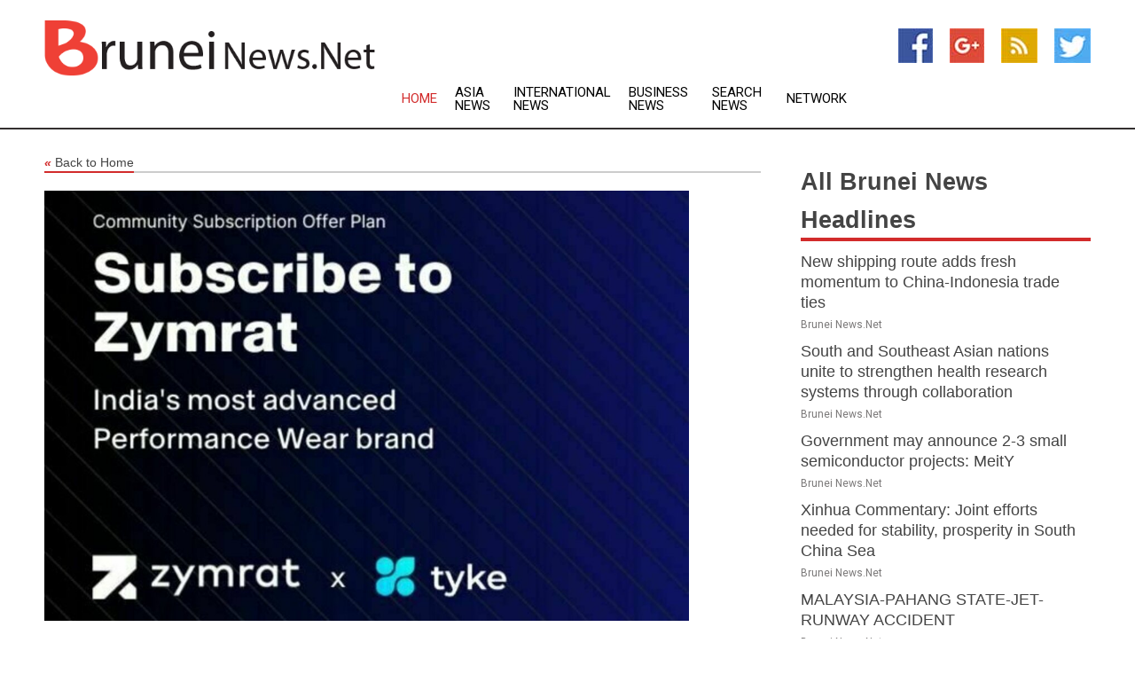

--- FILE ---
content_type: text/html; charset=utf-8
request_url: https://www.bruneinews.net/news/273474146/zymrat-announces-a-first-of-its-kind-community-subscription-offer-plan-csop-fundraiser-with-tyke
body_size: 13748
content:
<!doctype html>
<html lang="en">
<head>
    <meta name="Powered By" content="Kreatio Platform" />
  <link rel="canonical" href="https://www.bruneinews.net/news/273474146/zymrat-announces-a-first-of-its-kind-community-subscription-offer-plan-csop-fundraiser-with-tyke"/>
  <meta charset="utf-8"/>
  <meta http-equiv="X-UA-Compatible" content="IE=edge"/>
  <meta name="viewport" content="width=device-width, initial-scale=1, maximum-scale=1, user-scalable=no"/>
    <title>Zymrat announces a first-of-its-kind Community Subscription Offer Plan (CSOP) fundraiser with Tyke</title>
  <meta name="title" content="Zymrat announces a first-of-its-kind Community Subscription Offer Plan (CSOP) fundraiser with Tyke">
  <meta name="description" content="New Delhi [India], February 2 (ANI/SRV): Zymrat, India&#39;s leading athletic brand, has launched its Community Subscription Offer Plan (CSOP) in association with Tyke, allowing startup enthusiasts to subscribe to the company. In a first-of-its-kind fundraising effort, the Bengaluru-based company is inviting the community to support its aggressive growth journey. Launched on Tyke, the CSOP has already been subscribed by 400 per cent, with nearly 500 subscriptions made to the company. With a simple 4-step process on Tyke, consumers can digitally subscribe to high-growth startups on the platform. Our journey to be India&#39;s performance major has been driven by the sheer love and support of the community. And with this fundraiser, we&#39;re allowing the community to be a part of our story which they&#39;ve helped write, said Ujjawal Asthana, cofounder and CEO of Zymrat. With a 70 per cent customer retention rate and a Rs 2,500 AOV (average order value), Zymrat has adopted a technology-first approach to its products. With multiple technology trademarks to its credit, its engineered performance wear has seen major adoption from elite coaches and athletes across India. The startup spends aggressively on superior raw materials to make apparel that is zero-odour, ultralight, and high-performance. Our technology and products are tailored with India in mind. We understand what the Indian fitness enthusiast is looking for, which is often ignored by most global brands, resulting in products that solve challenges and improve performance. The apparel industry in India was begging for innovation, and we&#39;re solving it at a price that is comfortable, said Ankita Riva, co-founder and COO of Zymrat. The startup is backed by Dominor Investments, Anicut Capital, LetsVenture, Aditya Somani, Mridumesh Rai, Rashmi Daga, and Mahesh Agarwal, among others. For more information, please visit: https://www.tykeinvest.com/login?return_url=/investor/campaigns/details/zymrat-pZhcyEVi This story has been provided by SRV. ANI will not be responsible in any way for the content of this article. (ANI/SRV)"/>
  <meta name="keywords" content="New Delhi [India], February 2 (ANI/SRV): Zymrat, India&#39;s leading athletic brand, has launched its Community Subscription Offer Plan (CSOP) in association with Tyke, allowing startup enthusiasts to subscribe to the company. In a first-of-its-kind fundraising effort, the Bengaluru-based company is inviting the community to support its aggressive growth journey. Launched on Tyke, the CSOP has already been subscribed by 400 per cent, with nearly 500 subscriptions made to the company. With a simple 4-step process on Tyke, consumers can digitally subscribe to high-growth startups on the platform. &quot;Our journey to be India&#39;s performance major has been driven by the sheer love and support of the community. &quot;And with this fundraiser, we&#39;re allowing the community to be a part of our story which they&#39;ve helped write, &quot; said Ujjawal Asthana, cofounder and CEO of Zymrat. With a 70 per cent customer retention rate and a Rs 2, 500 AOV (average order value), Zymrat has adopted a technology-first approach to its products. With multiple technology trademarks to its credit, its engineered performance wear has seen major adoption from elite coaches and athletes across India. The startup spends aggressively on superior raw materials to make apparel that is zero-odour, ultralight, and high-performance. &quot;Our technology and products are tailored with India in mind.&quot; We understand what the Indian fitness enthusiast is looking for, which is often ignored by most global brands, resulting in products that solve challenges and improve performance. &quot;The apparel industry in India was begging for innovation, and we&#39;re solving it at a price that is comfortable, &quot; said Ankita Riva, co-founder and COO of Zymrat. The startup is backed by Dominor Investments, Anicut Capital, LetsVenture, Aditya Somani, Mridumesh Rai, Rashmi Daga, and Mahesh Agarwal, among others. For more information, please visit: https://www.tykeinvest.com/login?return_url=/investor/campaigns/details/zymrat-pZhcyEVi This story has been provided by SRV. ANI will not be responsible in any way for the content of this article. (ANI/SRV)"/>
  <meta name="news_keywords" content="brunei news, brunei, borneo bulletin, brunei hotels, royal brunei, sultan of brunei, where is brunei, brunei news, borneo, royal brunei airlines, brunei newspapers, brunei media, darussalam, royal, airlines, map, country, weather" />
  <meta name="robots" content="index, follow" />
  <meta name="revisit-after" content="1 Day" />
  <meta property="og:title" content="Zymrat announces a first-of-its-kind Community Subscription Offer Plan (CSOP) fundraiser with Tyke" />
  <meta property="og:site_name" content="Brunei News" />
  <meta property="og:url" content="https://www.bruneinews.net/news/273474146/zymrat-announces-a-first-of-its-kind-community-subscription-offer-plan-csop-fundraiser-with-tyke" />
  <meta property="og:description" content="New Delhi [India], February 2 (ANI/SRV): Zymrat, India&#39;s leading athletic brand, has launched its Community Subscription Offer Plan (CSOP) in association with Tyke, allowing startup enthusiasts to subscribe to the company. In a first-of-its-kind fundraising effort, the Bengaluru-based company is inviting the community to support its aggressive growth journey. Launched on Tyke, the CSOP has already been subscribed by 400 per cent, with nearly 500 subscriptions made to the company. With a simple 4-step process on Tyke, consumers can digitally subscribe to high-growth startups on the platform. Our journey to be India&#39;s performance major has been driven by the sheer love and support of the community. And with this fundraiser, we&#39;re allowing the community to be a part of our story which they&#39;ve helped write, said Ujjawal Asthana, cofounder and CEO of Zymrat. With a 70 per cent customer retention rate and a Rs 2,500 AOV (average order value), Zymrat has adopted a technology-first approach to its products. With multiple technology trademarks to its credit, its engineered performance wear has seen major adoption from elite coaches and athletes across India. The startup spends aggressively on superior raw materials to make apparel that is zero-odour, ultralight, and high-performance. Our technology and products are tailored with India in mind. We understand what the Indian fitness enthusiast is looking for, which is often ignored by most global brands, resulting in products that solve challenges and improve performance. The apparel industry in India was begging for innovation, and we&#39;re solving it at a price that is comfortable, said Ankita Riva, co-founder and COO of Zymrat. The startup is backed by Dominor Investments, Anicut Capital, LetsVenture, Aditya Somani, Mridumesh Rai, Rashmi Daga, and Mahesh Agarwal, among others. For more information, please visit: https://www.tykeinvest.com/login?return_url=/investor/campaigns/details/zymrat-pZhcyEVi This story has been provided by SRV. ANI will not be responsible in any way for the content of this article. (ANI/SRV)"/>
  <meta property="og:image" content="https://image.chitra.live/api/v1/wps/1145656/03ce23ff-51cd-4ba9-93ba-e1811476b909/0/YzBjNDQ0NjAtOGU-600x315.jpg" />
  <meta property="og:type" content="article" />
  <meta property="og:locale" content="en_US" />
  <meta name="twitter:card" content="summary_large_image" />
  <meta name="twitter:site" content="@Brunei News" />
  <meta name="twitter:title" content="Zymrat announces a first-of-its-kind Community Subscription Offer Plan (CSOP) fundraiser with Tyke" />
  <meta name="twitter:description" content="New Delhi [India], February 2 (ANI/SRV): Zymrat, India&#39;s leading athletic brand, has launched its Community Subscription Offer Plan (CSOP) in association with Tyke, allowing startup enthusiasts to subscribe to the company. In a first-of-its-kind fundraising effort, the Bengaluru-based company is inviting the community to support its aggressive growth journey. Launched on Tyke, the CSOP has already been subscribed by 400 per cent, with nearly 500 subscriptions made to the company. With a simple 4-step process on Tyke, consumers can digitally subscribe to high-growth startups on the platform. Our journey to be India&#39;s performance major has been driven by the sheer love and support of the community. And with this fundraiser, we&#39;re allowing the community to be a part of our story which they&#39;ve helped write, said Ujjawal Asthana, cofounder and CEO of Zymrat. With a 70 per cent customer retention rate and a Rs 2,500 AOV (average order value), Zymrat has adopted a technology-first approach to its products. With multiple technology trademarks to its credit, its engineered performance wear has seen major adoption from elite coaches and athletes across India. The startup spends aggressively on superior raw materials to make apparel that is zero-odour, ultralight, and high-performance. Our technology and products are tailored with India in mind. We understand what the Indian fitness enthusiast is looking for, which is often ignored by most global brands, resulting in products that solve challenges and improve performance. The apparel industry in India was begging for innovation, and we&#39;re solving it at a price that is comfortable, said Ankita Riva, co-founder and COO of Zymrat. The startup is backed by Dominor Investments, Anicut Capital, LetsVenture, Aditya Somani, Mridumesh Rai, Rashmi Daga, and Mahesh Agarwal, among others. For more information, please visit: https://www.tykeinvest.com/login?return_url=/investor/campaigns/details/zymrat-pZhcyEVi This story has been provided by SRV. ANI will not be responsible in any way for the content of this article. (ANI/SRV)"/>
  <meta name="twitter:image" content="https://image.chitra.live/api/v1/wps/1145656/03ce23ff-51cd-4ba9-93ba-e1811476b909/0/YzBjNDQ0NjAtOGU-600x315.jpg" />

  <link rel="shortcut icon" href="https://assets.kreatio.net/web/newsnet/favicons/favicon.ico"/>
  <link rel="stylesheet" type="text/css" href="https://assets.kreatio.net/web/newsnet/css/foundation.min.css">
  <link rel="stylesheet" type="text/css" href="https://assets.kreatio.net/web/newsnet/css/red_style.css">
  <link rel="stylesheet" type="text/css" href="https://cdnjs.cloudflare.com/ajax/libs/font-awesome/4.6.3//css/font-awesome.css">
  <script src="https://assets.kreatio.net/web/newsnet/js/app.js"></script>
  <link rel="stylesheet" href="https://cdnjs.cloudflare.com/ajax/libs/tinymce/6.8.2/skins/ui/oxide/skin.min.css">
  <script async src='https://securepubads.g.doubleclick.net/tag/js/gpt.js'></script>
  <script src='https://www.google.com/recaptcha/api.js'></script>
  <script>window.googletag = window.googletag || {cmd: []};
  googletag.cmd.push(function () {
      googletag.defineSlot('/21806386006/Bigpond_TOP/uaenews.net', [[970, 250], [728, 90], [970, 90]], 'div-gpt-ad-3852326-1')
          .addService(googletag.pubads());
      googletag.defineSlot('/21806386006/Bigpond_TOP/uaenews.net', [[300, 250], [300, 600], [160, 600], [120, 600], [320, 50]], 'div-gpt-ad-3852326-2')
          .addService(googletag.pubads());
      googletag.defineOutOfPageSlot('/21806386006/Bigpond_TOP/uaenews.net', 'div-gpt-ad-3852326-3')
          .addService(googletag.pubads());
      googletag.defineSlot('/21806386006/Bigpond_TOP/uaenews.net', [[1, 1]], 'div-gpt-ad-3852326-4')
          .addService(googletag.pubads());

      googletag.pubads().enableSingleRequest();
      googletag.pubads().collapseEmptyDivs();
      googletag.pubads().setCentering(true);
      googletag.enableServices();
  });</script>
  <script async src="https://paht.tech/c/uaenews.net.js"></script>

  <script type="text/javascript">
      window._mNHandle = window._mNHandle || {};
      window._mNHandle.queue = window._mNHandle.queue || [];
      medianet_versionId = "3121199";
  </script>
    <!-- taboola-->
    <script type="text/javascript">
        window._taboola = window._taboola || [];
        _taboola.push({article: 'auto'});
        !function (e, f, u, i) {
            if (!document.getElementById(i)) {
                e.async = 1;
                e.src = u;
                e.id = i;
                f.parentNode.insertBefore(e, f);
            }
        }(document.createElement('script'),
            document.getElementsByTagName('script')[0],
            '//cdn.taboola.com/libtrc/newsnet-network/loader.js',
            'tb_loader_script');
        if (window.performance && typeof window.performance.mark == 'function') {
            window.performance.mark('tbl_ic');
        }
    </script>
    <!--taboola-->
  <style>
      .tox .tox-statusbar {
          display: none !important;
      }
      .red{
          color: red;
      }
      .text h1,
      .text h2,
      .text h3,
      .text h4,
      .text h5,
      .text h6{
          font-size: 24px !important;
          font-weight: 700 !important;
      }
  </style>
</head>
<body>
<!-- header -->
  <!-- Component :: Main-Header--> 
<div class="row expanded header">
  <div class="large-4 columns logo hide-for-small-only">
    <a href="/"><img src="https://assets.kreatio.net/nn_logos/brunei-news.png" alt="Brunei News"></a></div>

  <div class="large-6 columns navigation">
    <div class="title-bar show-for-small-only"
         data-responsive-toggle="navigation-menu" data-hide-for="medium">
      <button class="menu-icon" type="button" data-toggle></button>
      <div class="title-bar-title" style="margin: 0 20px;">
        <a href="/"><img width="200px" src="https://assets.kreatio.net/nn_logos/brunei-news.png"></a>
      </div>
    </div>
    <div class="top-bar" id="navigation-menu">
      <div class="top-bar-left">
        <ul class="dropdown menu" data-dropdown-menu>
          <li class="active"><a href="/">Home</a></li>
            <li>
              <a href="/category/asia-news">Asia
                News</a>
            </li>
            <li>
              <a href="/category/breaking-international-news">International
                News</a>
            </li>
            <li>
              <a href="/category/breaking-business-news">Business
                News</a>
            </li>
          <li><a href="/archive">Search News</a></li>
          <li><a href="http://www.themainstreammedia.com/">Network</a></li>
        </ul>
      </div>
    </div>
  </div>

  <div class="large-2 columns socail_icon hide-for-small-only">
    <ul class="menu float-right">
      <li><a href="http://www.facebook.com/pages/Brunei-News/161652627198486" target="_blank"><img
        src="https://assets.kreatio.net/web/newsnet/images/facebook.jpg"
        alt="facebook"></a></li>
      <li><a href="https://plus.google.com/101813089616431546949" target="_blank"><img
        src="https://assets.kreatio.net/web/newsnet/images/google_pls.jpg"
        alt="google"></a></li>
      <li><a href="https://feeds.bruneinews.net/rss/1948b3b9eadbd541" target="_blank"><img
        src="https://assets.kreatio.net/web/newsnet/images/rss_feed.jpg"
        alt="rss"></a></li>
      <li><a href="https://twitter.com/bruneinewsnet" target="_blank"><img
        src="https://assets.kreatio.net/web/newsnet/images/twitter.jpg"
        alt="twitter"></a></li>
    </ul>
      <!-- Component :: Header-Date--> 
<div class="remote_component" id = 587f77c1-772e-d205-d833-e133cfdf98e0></div>


  </div>
</div>


<!-- End of header -->

<!-- Ads -->
<div class="row expanded ad_temp">

  <!-- Ad 728x90 (TOP) -->
  <div
    class="large-12 medium-12 columns text-left top_add hide-for-small-only">

    <center>
      <div id='div-gpt-ad-3852326-1'>
        <script>
            googletag.cmd.push(function () {
                googletag.display('div-gpt-ad-3852326-1');
            });
        </script>
      </div>
    </center>

  </div>
  <!-- End of ad -->

</div>
<!-- End of ads -->


  <div class="row expanded content">
  <div class="large-9 medium-8 columns left_content">
    <div class="row expanded breadcrum">
      <div class="large-12 medium-12 columns">
        <h4>
          <span><a href="/"><i>«</i>Back to Home</a></span>
        </h4>
      </div>
    </div>
    <div class="row expanded single_news">
      <div class="large-12 columns">
        <div class="article_image">
            <img src="https://image.chitra.live/api/v1/wps/2180057/03ce23ff-51cd-4ba9-93ba-e1811476b909/0/YzBjNDQ0NjAtOGU-1156x770.jpg" alt="Zymrat announces a first-of-its-kind Community Subscription Offer Plan (CSOP) fundraiser with Tyke" width="100%">
        </div>
        <div class="title_text">
          <h2>
            <a href="#">Zymrat announces a first-of-its-kind Community Subscription Offer Plan (CSOP) fundraiser with Tyke</a>
          </h2>
          <p>ANI PR Wire
              <br>02 Feb 2023, 17:45 GMT+
          </p>
        </div>
        <div class="detail_text">
          <div class="text">
              
<br><br><p>New Delhi [India], February 2 (ANI/SRV): Zymrat, India's leading <a href="/topic/athletic-brand">athletic brand</a>, has launched its <a href="/topic/community-subscription-offer-plan">Community Subscription Offer Plan</a> (CSOP) in association with Tyke, allowing startup enthusiasts to subscribe to the company. In a first-of-its-kind fundraising effort, the Bengaluru-based company is inviting the community to support its aggressive growth journey. Launched on Tyke, the CSOP has already been subscribed by 400 per cent, with nearly 500 subscriptions made to the company. With a simple 4-step process on Tyke, consumers can digitally subscribe to <a href="/topic/high-growth">high-growth</a> <a href="/topic/startups">startups</a> on the platform.<br><br>"Our journey to be India's performance major has been driven by the sheer love and support of the community. "And with this fundraiser, we're allowing the community to be a part of our story which they've helped write," said Ujjawal Asthana, cofounder and CEO of Zymrat.<br><br>With a 70 per cent customer retention rate and a Rs 2,500 AOV (average order value), Zymrat has adopted a technology-first approach to its <a href="/topic/products">products</a>. With multiple technology trademarks to its credit, its engineered performance wear has seen major adoption from elite coaches and athletes across India. The startup spends aggressively on superior raw materials to make apparel that is zero-odour, ultralight, and high-performance.<br><br></p><div id="M58040ScriptRootC713570"> </div> <p>"Our technology and <a href="/topic/products">products</a> are tailored with India in mind." We understand what the Indian fitness enthusiast is looking for, which is often ignored by most global brands, resulting in <a href="/topic/products">products</a> that solve challenges and improve performance. "The apparel industry in India was begging for innovation, and we're solving it at a price that is comfortable," said Ankita Riva, co-founder and COO of Zymrat.<br><br>The startup is backed by Dominor Investments, Anicut Capital, LetsVenture, Aditya Somani, Mridumesh Rai, Rashmi Daga, and Mahesh Agarwal, among others.<br><br>For more information, please visit: <a href="https://www.tykeinvest.com/login?return_url=/investor/campaigns/details/zymrat-pZhcyEVi" rel="noopener">https://www.tykeinvest.com/login?return_url=/investor/campaigns/details/zymrat-pZhcyEVi</a><br><br>This story has been provided by SRV. ANI will not be responsible in any way for the content of this article. (ANI/SRV)<br><br></p>        
            <p></p>
          </div>
        </div>
      </div>
      <div class="large-12 medium-12 columns share_icon">
        <h3>
          <span><a href="#">Share article:</a></span>
        </h3>
        <div class="sharethis-inline-share-buttons"></div>
      </div>
      <div class="large-12 medium-12 columns hide-for-small-only">
        <div class="detail_text">
          <div id="contentad338226"></div>
          <script type="text/javascript">
              (function (d) {
                  var params =
                      {
                          id: "d5a9be96-e246-4ac5-9d21-4b034439109c",
                          d: "ZGVsaGluZXdzLm5ldA==",
                          wid: "338226",
                          cb: (new Date()).getTime()
                      };

                  var qs = [];
                  for (var key in params) qs.push(key + '=' + encodeURIComponent(params[key]));
                  var s = d.createElement('script');
                  s.type = 'text/javascript';
                  s.async = true;
                  var p = 'https:' == document.location.protocol ? 'https' : 'http';
                  s.src = p + "://api.content-ad.net/Scripts/widget2.aspx?" + qs.join('&');
                  d.getElementById("contentad338226").appendChild(s);
              })(document);
          </script>
        </div>
      </div>
    </div>

    <div class="column row collapse show-for-small-only">
      <div class="large-12 medium-12 columns">

        <div id='div-gpt-ad-3852326-2'>
          <script>
              googletag.cmd.push(function () {
                  googletag.display('div-gpt-ad-3852326-2');
              });
          </script>
        </div>

      </div>
    </div>
    <!-- Ad 600x250 -->
    <div class="row column collapse">
      <div class="large-12 medium-12 columns">

        <div id="318873353">
          <script type="text/javascript">
              try {
                  window._mNHandle.queue.push(function () {
                      window._mNDetails.loadTag("318873353", "600x250", "318873353");
                  });
              } catch (error) {
              }
          </script>
        </div>

      </div>
    </div>
    <!-- End of ad -->
    <!-- Taboola -->
    <div class="row column collapse">
  <div class="large-12 medium-12 columns">

    <div id="taboola-below-article-thumbnails"></div>
    <script type="text/javascript">
        window._taboola = window._taboola || [];
        _taboola.push({
            mode: 'alternating-thumbnails-a',
            container: 'taboola-below-article-thumbnails',
            placement: 'Below Article Thumbnails',
            target_type: 'mix'
        });
    </script>

  </div>
</div>

    <!-- Taboola -->
    <div class="row expanded moreus_news" ng-controller="MoreCtrl">
  <div class="large-12 medium-12 columns">
    <h3><span>More Brunei News</span></h3>
    <a href="/category/brunei-news" class="access_more">Access More</a>
  </div>
    <div class="large-6 columns">
        <div class="media-object">
          <div class="media-object-section">
            <a href="/news/278527667/new-shipping-route-adds-fresh-momentum-to-china-indonesia-trade-ties">
              <img src="https://image.chitra.live/api/v1/wps/3a536f1/da1943bb-00f4-4f32-a179-8fc447498662/0/ChkhgeE007015-20250823-CBMFN0A001-200x200.jpg" width="153px">
            </a>
          </div>
          <div class="media-object-section">
            <h5><a title="" href="/news/278527667/new-shipping-route-adds-fresh-momentum-to-china-indonesia-trade-ties">New shipping route adds fresh momentum to China-Indonesia trade ties</a>
</h5>
            <p class="date">Brunei News.Net</p>
          </div>
        </div>
        <div class="media-object">
          <div class="media-object-section">
            <a href="/news/278527227/south-and-southeast-asian-nations-unite-to-strengthen-health-research-systems-through-collaboration">
              <img src="https://image.chitra.live/api/v1/wps/2302d08/251ca863-087d-4a4d-a1f5-b50b6beffb6e/0/ANI-20250822173311-200x200.jpg" width="153px">
            </a>
          </div>
          <div class="media-object-section">
            <h5><a title="" href="/news/278527227/south-and-southeast-asian-nations-unite-to-strengthen-health-research-systems-through-collaboration">South and Southeast Asian nations unite to strengthen health research systems through collaboration</a>
</h5>
            <p class="date">Brunei News.Net</p>
          </div>
        </div>
        <div class="media-object">
          <div class="media-object-section">
            <a href="/news/278526962/government-may-announce-2-3-small-semiconductor-projects-meity">
              <img src="https://image.chitra.live/api/v1/wps/c35b7f9/301e8c04-40af-465c-a23d-edd6086cb6d2/0/ANI-20250822133550-200x200.jpg" width="153px">
            </a>
          </div>
          <div class="media-object-section">
            <h5><a title="" href="/news/278526962/government-may-announce-2-3-small-semiconductor-projects-meity">Government may announce 2-3 small semiconductor projects: MeitY</a>
</h5>
            <p class="date">Brunei News.Net</p>
          </div>
        </div>
        <div class="media-object">
          <div class="media-object-section">
            <a href="/news/278526609/xinhua-commentary-joint-efforts-needed-for-stability-prosperity-in-south-china-sea">
              <img src="https://image.chitra.live/api/v1/wps/da66bf4/09f31dca-1c31-4961-b4f3-fec71f256aef/0/XxjidwE007028-20250822-CBMFN0A001-200x200.jpg" width="153px">
            </a>
          </div>
          <div class="media-object-section">
            <h5><a title="" href="/news/278526609/xinhua-commentary-joint-efforts-needed-for-stability-prosperity-in-south-china-sea">Xinhua Commentary: Joint efforts needed for stability, prosperity in South China Sea</a>
</h5>
            <p class="date">Brunei News.Net</p>
          </div>
        </div>
        <div class="media-object">
          <div class="media-object-section">
            <a href="/news/278526099/malaysia-pahang-state-jet-runway-accident">
              <img src="https://image.chitra.live/api/v1/wps/4858ede/35c8abc4-fda0-4035-85c5-5660b8d3ff44/0/XxjpbeE007339-20250822-PEPFN0A001-200x200.jpg" width="153px">
            </a>
          </div>
          <div class="media-object-section">
            <h5><a title="" href="/news/278526099/malaysia-pahang-state-jet-runway-accident">MALAYSIA-PAHANG STATE-JET-RUNWAY ACCIDENT</a>
</h5>
            <p class="date">Brunei News.Net</p>
          </div>
        </div>
        <div class="media-object">
          <div class="media-object-section">
            <a href="/news/278525782/fishermen-return-to-sea-highlights-south-china-coastal-cultural-traditions">
              <img src="https://image.chitra.live/api/v1/wps/7779ea5/bb36140e-4328-4392-88b4-c0a7013a42c9/0/XxjwshE007028-20250822-CBMFN0A001-200x200.jpg" width="153px">
            </a>
          </div>
          <div class="media-object-section">
            <h5><a title="" href="/news/278525782/fishermen-return-to-sea-highlights-south-china-coastal-cultural-traditions">Fishermen&#39;s return to sea highlights south China coastal cultural traditions</a>
</h5>
            <p class="date">Brunei News.Net</p>
          </div>
        </div>
        <div class="media-object">
          <div class="media-object-section">
            <a href="/news/278525262/the-king-in-moscow-a-historic-visit-turns-symbolism-into-strategy">
              <img src="https://image.chitra.live/api/v1/wps/713167e/83ffc3fc-e5e8-4956-9585-c01878ebfd39/0/OTNjY2Q1MzYtYjE-200x200.jpg" width="153px">
            </a>
          </div>
          <div class="media-object-section">
            <h5><a title="" href="/news/278525262/the-king-in-moscow-a-historic-visit-turns-symbolism-into-strategy">The King in Moscow: A historic visit turns symbolism into strategy</a>
</h5>
            <p class="date">Brunei News.Net</p>
          </div>
        </div>
        <div class="media-object">
          <div class="media-object-section">
            <a href="/news/278524610/commerce-secretary-flags-off-1st-trial-shipment-of-garhwali-apples-from-dehradun-to-dubai">
              <img src="https://image.chitra.live/api/v1/wps/d760abc/85a036fd-666e-49a6-80d8-646a36e6c310/0/ANI-20250821141319-200x200.jpg" width="153px">
            </a>
          </div>
          <div class="media-object-section">
            <h5><a title="" href="/news/278524610/commerce-secretary-flags-off-1st-trial-shipment-of-garhwali-apples-from-dehradun-to-dubai">Commerce Secretary flags off 1st trial shipment of Garhwali apples from Dehradun to Dubai</a>
</h5>
            <p class="date">Brunei News.Net</p>
          </div>
        </div>
        <div class="media-object">
          <div class="media-object-section">
            <a href="/news/278524316/experts-endorse-xinhua-think-tank-reports-on-south-china-sea-truths">
              <img src="https://image.chitra.live/api/v1/wps/1bd5ca4/4e0ca2df-ab79-4b6a-87af-563ec798206e/0/XxjwshE007085-20250821-CBMFN0A002-200x200.jpg" width="153px">
            </a>
          </div>
          <div class="media-object-section">
            <h5><a title="" href="/news/278524316/experts-endorse-xinhua-think-tank-reports-on-south-china-sea-truths">Experts endorse Xinhua think tank reports on South China Sea truths</a>
</h5>
            <p class="date">Brunei News.Net</p>
          </div>
        </div>
        <div class="media-object">
          <div class="media-object-section">
            <a href="/news/278524226/china-beijing-2025-junior-botball-challenge-global-finals-cn">
              <img src="https://image.chitra.live/api/v1/wps/1d8f9c4/5dc44e65-1c76-4285-a91e-7ef4f3b731c4/0/XxjpbeE007499-20250821-PEPFN0A001-200x200.jpg" width="153px">
            </a>
          </div>
          <div class="media-object-section">
            <h5><a title="" href="/news/278524226/china-beijing-2025-junior-botball-challenge-global-finals-cn">CHINA-BEIJING-2025 JUNIOR BOTBALL CHALLENGE GLOBAL FINALS (CN)</a>
</h5>
            <p class="date">Brunei News.Net</p>
          </div>
        </div>
        <div class="media-object">
          <div class="media-object-section">
            <a href="/news/278524008/dhr-icmr-hosts-international-meeting-on-health-research-and-innovations-in-public-health">
              <img src="https://image.chitra.live/api/v1/wps/bd455b5/75141afc-3ffe-4b78-b676-c33a10c8af75/0/ANI-20250821092949-200x200.jpg" width="153px">
            </a>
          </div>
          <div class="media-object-section">
            <h5><a title="" href="/news/278524008/dhr-icmr-hosts-international-meeting-on-health-research-and-innovations-in-public-health">DHR-ICMR hosts international meeting on health research and innovations in public health</a>
</h5>
            <p class="date">Brunei News.Net</p>
          </div>
        </div>
    </div>
    <div class="large-6 columns">
        <div class="media-object">
          <div class="media-object-section">
            <a href="/news/278523416/china-xinhua-think-tank-reports-south-china-sea-release-cn">
              <img src="https://image.chitra.live/api/v1/wps/c6cafee/fe330ce7-07a3-4ff5-b0f4-e771955c45d8/0/XxjpbeE007112-20250821-PEPFN0A001-200x200.jpg" width="153px">
            </a>
          </div>
          <div class="media-object-section">
            <h5><a title="" href="/news/278523416/china-xinhua-think-tank-reports-south-china-sea-release-cn">CHINA-XINHUA-THINK TANK REPORTS-SOUTH CHINA SEA-RELEASE (CN)</a>
</h5>
            <p class="date">Brunei News.Net</p>
          </div>
        </div>
        <div class="media-object">
          <div class="media-object-section">
            <a href="/news/278522014/culture-village-in-fujian-boasts-world-architecture-styles-preserves-ancestral-bonds-of-overseas-chinese">
              <img src="https://image.chitra.live/api/v1/wps/b4adaca/5cc99819-9a49-4128-8172-4d819a978c7a/0/XxjpbeE007369-20250820-CBMFN0A001-200x200.jpg" width="153px">
            </a>
          </div>
          <div class="media-object-section">
            <h5><a title="" href="/news/278522014/culture-village-in-fujian-boasts-world-architecture-styles-preserves-ancestral-bonds-of-overseas-chinese">Culture | Village in Fujian boasts world architecture styles, preserves ancestral bonds of overseas Chinese</a>
</h5>
            <p class="date">Brunei News.Net</p>
          </div>
        </div>
        <div class="media-object">
          <div class="media-object-section">
            <a href="/news/278521587/china-fujian-jinjiang-wulin-village-tourism-cn">
              <img src="https://image.chitra.live/api/v1/wps/c892600/c26d6063-be18-40bd-9645-173ac940a611/0/XxjpbeE007318-20250820-PEPFN0A001-200x200.jpg" width="153px">
            </a>
          </div>
          <div class="media-object-section">
            <h5><a title="" href="/news/278521587/china-fujian-jinjiang-wulin-village-tourism-cn">CHINA-FUJIAN-JINJIANG-WULIN VILLAGE-TOURISM (CN)</a>
</h5>
            <p class="date">Brunei News.Net</p>
          </div>
        </div>
        <div class="media-object">
          <div class="media-object-section">
            <a href="/news/278521355/malaysia-perlu-lakukan-reformasi-hukum-agar-shenzhen-asean-bisa-sukses">
              <img src="https://image.chitra.live/api/v1/wps/473896f/7048199c-4cef-47bf-aef1-b26fcbe6c42d/0/MzBlMzE3NjgtY2E-200x200.jpg" width="153px">
            </a>
          </div>
          <div class="media-object-section">
            <h5><a title="" href="/news/278521355/malaysia-perlu-lakukan-reformasi-hukum-agar-shenzhen-asean-bisa-sukses">Malaysia perlu lakukan reformasi hukum agar &#39;Shenzhen&#39; ASEAN bisa sukses</a>
</h5>
            <p class="date">Brunei News.Net</p>
          </div>
        </div>
        <div class="media-object">
          <div class="media-object-section">
            <a href="/news/278519187/foreign-experts-flag-northeast-cultural-linkages-connectivity-potential">
              <img src="https://image.chitra.live/api/v1/wps/6f2da55/e3be7c35-5dee-4d26-9f4b-2733ec789f0c/0/ANI-20250819080244-200x200.jpg" width="153px">
            </a>
          </div>
          <div class="media-object-section">
            <h5><a title="" href="/news/278519187/foreign-experts-flag-northeast-cultural-linkages-connectivity-potential">Foreign experts flag Northeast&#39;s cultural linkages, connectivity potential</a>
</h5>
            <p class="date">Brunei News.Net</p>
          </div>
        </div>
        <div class="media-object">
          <div class="media-object-section">
            <a href="/news/278519049/need-digitisation-highways-and-infrastructure-in-northeast-for-full-integration-mizoram-governor-v-k-singh">
              <img src="https://image.chitra.live/api/v1/wps/4c8535f/85cf65e3-a9ed-4e0d-920c-08da8f6fc3c6/0/ANI-20250819061520-200x200.jpg" width="153px">
            </a>
          </div>
          <div class="media-object-section">
            <h5><a title="" href="/news/278519049/need-digitisation-highways-and-infrastructure-in-northeast-for-full-integration-mizoram-governor-v-k-singh">Need digitisation, highways, and infrastructure in Northeast for full integration: Mizoram Governor V K Singh</a>
</h5>
            <p class="date">Brunei News.Net</p>
          </div>
        </div>
        <div class="media-object">
          <div class="media-object-section">
            <a href="/news/278518660/china-gets-recklessly-violent-in-the-south-china-sea">
              <img src="https://image.chitra.live/api/v1/wps/5a8087d/47486054-4266-4f71-911b-8e52c2c828c6/0/ANI-20250819023113-200x200.jpg" width="153px">
            </a>
          </div>
          <div class="media-object-section">
            <h5><a title="" href="/news/278518660/china-gets-recklessly-violent-in-the-south-china-sea">China gets recklessly violent in the South China Sea</a>
</h5>
            <p class="date">Brunei News.Net</p>
          </div>
        </div>
        <div class="media-object">
          <div class="media-object-section">
            <a href="/news/278516735/indonesia-lhokseumawe-cultural-parade-independence-day-celebration">
              <img src="https://image.chitra.live/api/v1/wps/f87e0cb/4685d704-0cc9-402d-b264-9e9c7f9fc785/0/XxjpbeE007221-20250818-PEPFN0A001-200x200.jpg" width="153px">
            </a>
          </div>
          <div class="media-object-section">
            <h5><a title="" href="/news/278516735/indonesia-lhokseumawe-cultural-parade-independence-day-celebration">INDONESIA-LHOKSEUMAWE-CULTURAL PARADE-INDEPENDENCE DAY-CELEBRATION</a>
</h5>
            <p class="date">Brunei News.Net</p>
          </div>
        </div>
        <div class="media-object">
          <div class="media-object-section">
            <a href="/news/278516639/indonesia-yogyakarta-independence-day-celebration">
              <img src="https://image.chitra.live/api/v1/wps/0c4d876/c8ed563f-f0bb-47c8-b34d-13190cfaaba4/0/XxjpbeE007217-20250818-PEPFN0A001-200x200.jpg" width="153px">
            </a>
          </div>
          <div class="media-object-section">
            <h5><a title="" href="/news/278516639/indonesia-yogyakarta-independence-day-celebration">INDONESIA-YOGYAKARTA-INDEPENDENCE DAY-CELEBRATION</a>
</h5>
            <p class="date">Brunei News.Net</p>
          </div>
        </div>
        <div class="media-object">
          <div class="media-object-section">
            <a href="/news/278516637/indonesia-jakarta-independence-day-celebration">
              <img src="https://image.chitra.live/api/v1/wps/496f0fe/caeb88b6-fef5-4fe3-95a9-8c880e17637d/0/XxjpbeE007214-20250818-PEPFN0A001-200x200.jpg" width="153px">
            </a>
          </div>
          <div class="media-object-section">
            <h5><a title="" href="/news/278516637/indonesia-jakarta-independence-day-celebration">INDONESIA-JAKARTA-INDEPENDENCE DAY-CELEBRATION</a>
</h5>
            <p class="date">Brunei News.Net</p>
          </div>
        </div>
    </div>
</div>

    <div class="column row collapse show-for-small-only">
      <div class="large-12 medium-12 columns">

        <div id='div-gpt-ad-3852326-2'>
          <script>
              googletag.cmd.push(function () {
                  googletag.display('div-gpt-ad-3852326-2');
              });
          </script>
        </div>

      </div>
    </div>
    <div class="row expanded">
      <div class="large-12 medium-12 columns">
        <div class="row expanded signupnws">
          <div class="large-6 columns">
            <h2>Sign up for Brunei News</h2>
            <p>a daily newsletter full of things to discuss over
              drinks.and the great thing is that it's on the house!</p>
          </div>
          <div class="large-6 columns">
            <form
              action="https://subscription.themainstreammedia.com/?p=subscribe"
              method="post">
              <input type="text" name="email" placeholder="Your email address"
                     required>
              <button type="submit" class="button">Submit</button>
            </form>
          </div>
        </div>
      </div>
    </div>
    <div class="row expanded single_news">
      <div
        class="large-12 medium-12 columns text-center hide-for-small-only">
        <div class="detail_text"></div>
      </div>
    </div>
  </div>
  <!-- Side bar -->
    <div class="large-3 medium-4 columns right_sidebar">
    <!-- weather -->
    <div
      class="large-12 medium-12 columns text-right hide-for-small-only">
      <div class="row collapse">
        <div class="large-12 columns text-center">
          <strong style="font-size: 45px;"></strong> <span></span>
        </div>
      </div>
      <div class="row collapse">
        <div class="large-12 columns text-center">
          <span></span>
        </div>
      </div>
    </div>
    <!-- End of weather -->

    <!-- All headlines -->
    <div class="row column headline">
  <div class="large-12 medium-12 columns">
    <h3>
      <span><a href="/category/brunei-news">All Brunei News Headlines</a></span>
    </h3>
    <div class="outer_head">
        <div class="single_head">
          <h6>
            <a title="" href="/news/278527667/new-shipping-route-adds-fresh-momentum-to-china-indonesia-trade-ties">New shipping route adds fresh momentum to China-Indonesia trade ties</a>

          </h6>
          <p class="date">Brunei News.Net</p>
        </div>
        <div class="single_head">
          <h6>
            <a title="" href="/news/278527227/south-and-southeast-asian-nations-unite-to-strengthen-health-research-systems-through-collaboration">South and Southeast Asian nations unite to strengthen health research systems through collaboration</a>

          </h6>
          <p class="date">Brunei News.Net</p>
        </div>
        <div class="single_head">
          <h6>
            <a title="" href="/news/278526962/government-may-announce-2-3-small-semiconductor-projects-meity">Government may announce 2-3 small semiconductor projects: MeitY</a>

          </h6>
          <p class="date">Brunei News.Net</p>
        </div>
        <div class="single_head">
          <h6>
            <a title="" href="/news/278526609/xinhua-commentary-joint-efforts-needed-for-stability-prosperity-in-south-china-sea">Xinhua Commentary: Joint efforts needed for stability, prosperity in South China Sea</a>

          </h6>
          <p class="date">Brunei News.Net</p>
        </div>
        <div class="single_head">
          <h6>
            <a title="" href="/news/278526099/malaysia-pahang-state-jet-runway-accident">MALAYSIA-PAHANG STATE-JET-RUNWAY ACCIDENT</a>

          </h6>
          <p class="date">Brunei News.Net</p>
        </div>
        <div class="single_head">
          <h6>
            <a title="" href="/news/278525782/fishermen-return-to-sea-highlights-south-china-coastal-cultural-traditions">Fishermen&#39;s return to sea highlights south China coastal cultural traditions</a>

          </h6>
          <p class="date">Brunei News.Net</p>
        </div>
        <div class="single_head">
          <h6>
            <a title="" href="/news/278525262/the-king-in-moscow-a-historic-visit-turns-symbolism-into-strategy">The King in Moscow: A historic visit turns symbolism into strategy</a>

          </h6>
          <p class="date">Brunei News.Net</p>
        </div>
        <div class="single_head">
          <h6>
            <a title="" href="/news/278524610/commerce-secretary-flags-off-1st-trial-shipment-of-garhwali-apples-from-dehradun-to-dubai">Commerce Secretary flags off 1st trial shipment of Garhwali apples from Dehradun to Dubai</a>

          </h6>
          <p class="date">Brunei News.Net</p>
        </div>
        <div class="single_head">
          <h6>
            <a title="" href="/news/278524316/experts-endorse-xinhua-think-tank-reports-on-south-china-sea-truths">Experts endorse Xinhua think tank reports on South China Sea truths</a>

          </h6>
          <p class="date">Brunei News.Net</p>
        </div>
        <div class="single_head">
          <h6>
            <a title="" href="/news/278524226/china-beijing-2025-junior-botball-challenge-global-finals-cn">CHINA-BEIJING-2025 JUNIOR BOTBALL CHALLENGE GLOBAL FINALS (CN)</a>

          </h6>
          <p class="date">Brunei News.Net</p>
        </div>
        <div class="single_head">
          <h6>
            <a title="" href="/news/278524008/dhr-icmr-hosts-international-meeting-on-health-research-and-innovations-in-public-health">DHR-ICMR hosts international meeting on health research and innovations in public health</a>

          </h6>
          <p class="date">Brunei News.Net</p>
        </div>
        <div class="single_head">
          <h6>
            <a title="" href="/news/278523416/china-xinhua-think-tank-reports-south-china-sea-release-cn">CHINA-XINHUA-THINK TANK REPORTS-SOUTH CHINA SEA-RELEASE (CN)</a>

          </h6>
          <p class="date">Brunei News.Net</p>
        </div>
        <div class="single_head">
          <h6>
            <a title="" href="/news/278522014/culture-village-in-fujian-boasts-world-architecture-styles-preserves-ancestral-bonds-of-overseas-chinese">Culture | Village in Fujian boasts world architecture styles, preserves ancestral bonds of overseas Chinese</a>

          </h6>
          <p class="date">Brunei News.Net</p>
        </div>
        <div class="single_head">
          <h6>
            <a title="" href="/news/278521587/china-fujian-jinjiang-wulin-village-tourism-cn">CHINA-FUJIAN-JINJIANG-WULIN VILLAGE-TOURISM (CN)</a>

          </h6>
          <p class="date">Brunei News.Net</p>
        </div>
        <div class="single_head">
          <h6>
            <a title="" href="/news/278521355/malaysia-perlu-lakukan-reformasi-hukum-agar-shenzhen-asean-bisa-sukses">Malaysia perlu lakukan reformasi hukum agar &#39;Shenzhen&#39; ASEAN bisa sukses</a>

          </h6>
          <p class="date">Brunei News.Net</p>
        </div>
        <div class="single_head">
          <h6>
            <a title="" href="/news/278519187/foreign-experts-flag-northeast-cultural-linkages-connectivity-potential">Foreign experts flag Northeast&#39;s cultural linkages, connectivity potential</a>

          </h6>
          <p class="date">Brunei News.Net</p>
        </div>
        <div class="single_head">
          <h6>
            <a title="" href="/news/278519049/need-digitisation-highways-and-infrastructure-in-northeast-for-full-integration-mizoram-governor-v-k-singh">Need digitisation, highways, and infrastructure in Northeast for full integration: Mizoram Governor V K Singh</a>

          </h6>
          <p class="date">Brunei News.Net</p>
        </div>
        <div class="single_head">
          <h6>
            <a title="" href="/news/278518660/china-gets-recklessly-violent-in-the-south-china-sea">China gets recklessly violent in the South China Sea</a>

          </h6>
          <p class="date">Brunei News.Net</p>
        </div>
        <div class="single_head">
          <h6>
            <a title="" href="/news/278516735/indonesia-lhokseumawe-cultural-parade-independence-day-celebration">INDONESIA-LHOKSEUMAWE-CULTURAL PARADE-INDEPENDENCE DAY-CELEBRATION</a>

          </h6>
          <p class="date">Brunei News.Net</p>
        </div>
        <div class="single_head">
          <h6>
            <a title="" href="/news/278516639/indonesia-yogyakarta-independence-day-celebration">INDONESIA-YOGYAKARTA-INDEPENDENCE DAY-CELEBRATION</a>

          </h6>
          <p class="date">Brunei News.Net</p>
        </div>
        <div class="single_head">
          <h6>
            <a title="" href="/news/278516637/indonesia-jakarta-independence-day-celebration">INDONESIA-JAKARTA-INDEPENDENCE DAY-CELEBRATION</a>

          </h6>
          <p class="date">Brunei News.Net</p>
        </div>
        <div class="single_head">
          <h6>
            <a title="" href="/news/278516245/from-delhi-to-melbourne-virat-kohli-17-years-of-dominance-in-international-cricket">From Delhi to Melbourne, Virat Kohli&#39;s 17 years of dominance in international cricket</a>

          </h6>
          <p class="date">Brunei News.Net</p>
        </div>
        <div class="single_head">
          <h6>
            <a title="" href="/news/278516553/malaysia-asean-shenzhen-needs-some-significant-legal-reform-to-take-off-here-how">Malaysia&#39;s &#39;ASEAN Shenzhen&#39; needs some significant legal reform to take off - here&#39;s how</a>

          </h6>
          <p class="date">Brunei News.Net</p>
        </div>
        <div class="single_head">
          <h6>
            <a title="" href="/news/278515743/devika-sihag-clinches-women-singles-crown-at-malaysia-international-challenge-2025">Devika Sihag clinches women&#39;s singles crown at Malaysia International Challenge 2025</a>

          </h6>
          <p class="date">Brunei News.Net</p>
        </div>
        <div class="single_head">
          <h6>
            <a title="" href="/news/278433123/magnitude-54-earthquake-hits-indonesia-sumatra-island">Magnitude 5.4 earthquake hits Indonesia&#39;s Sumatra island</a>

          </h6>
          <p class="date">Brunei News.Net</p>
        </div>
        <div class="single_head">
          <h6>
            <a title="" href="/news/278407096/dubai-chamber-of-commerce-highlights-expansion-opportunities-for-local-companies-in-caucasus-southeast-asia-regions">Dubai Chamber of Commerce highlights expansion opportunities for local companies in Caucasus, Southeast Asia regions</a>

          </h6>
          <p class="date">Brunei News.Net</p>
        </div>
        <div class="single_head">
          <h6>
            <a title="" href="/news/278524447/rare-sea-creature-dugong-sighted-off-south-china-sea-reef">Rare sea creature dugong sighted off South China Sea reef</a>

          </h6>
          <p class="date">Brunei News.Net</p>
        </div>
        <div class="single_head">
          <h6>
            <a title="" href="/news/278526897/new-reports-detail-china-sovereignty-rights-over-south-china-sea">New reports detail China&#39;s sovereignty, rights over South China Sea</a>

          </h6>
          <p class="date">Brunei News.Net</p>
        </div>
        <div class="single_head">
          <h6>
            <a title="" href="/news/278519787/how-war-of-resistance-victory-cemented-china-south-china-sea-claim">How War of Resistance victory cemented China&#39;s South China Sea claim</a>

          </h6>
          <p class="date">Brunei News.Net</p>
        </div>
        <div class="single_head">
          <h6>
            <a title="" href="/news/278525788/pollution-ibues-and-controversy-over-rare-earth-company-lynas">Pollution issues and controversy over rare earth company Lynas</a>

          </h6>
          <p class="date">Brunei News.Net</p>
        </div>
        <div class="single_head">
          <h6>
            <a title="" href="/news/278524238/broken-promises-the-unfinished-story-of-rohingya-repatriation">Broken Promises: The Unfinished Story of Rohingya Repatriation</a>

          </h6>
          <p class="date">Brunei News.Net</p>
        </div>
        <div class="single_head">
          <h6>
            <a title="" href="/news/278516107/adb-appoints-new-country-director-for-the-philippines">ADB Appoints New Country Director for the Philippines</a>

          </h6>
          <p class="date">Brunei News.Net</p>
        </div>
        <div class="single_head">
          <h6>
            <a title="" href="/news/278516013/tough-economic-times-sort-out-the-successful-global-traders">Tough economic times sort out the successful global traders</a>

          </h6>
          <p class="date">Brunei News.Net</p>
        </div>
        <div class="single_head">
          <h6>
            <a title="" href="/news/278508214/adb-strengthens-indonesia-tax-system-and-supports-fiscal-sustainability">ADB Strengthens Indonesia&#39;s Tax System and Supports Fiscal Sustainability</a>

          </h6>
          <p class="date">Brunei News.Net</p>
        </div>
        <div class="single_head">
          <h6>
            <a title="" href="/news/278505903/400-million-adb-loan-to-expand-the-philippines-flagship-social-protection-program">$400 Million ADB Loan to Expand the Philippines Flagship Social Protection Program</a>

          </h6>
          <p class="date">Brunei News.Net</p>
        </div>
        <div class="single_head">
          <h6>
            <a title="" href="/news/278527690/typhoon-kajiki-approaches-south-china-island-province">Typhoon Kajiki approaches south China island province</a>

          </h6>
          <p class="date">Brunei News.Net</p>
        </div>
        <div class="single_head">
          <h6>
            <a title="" href="/news/278527613/feature-new-shipping-route-adds-fresh-momentum-to-china-indonesia-trade-ties">Feature: New shipping route adds fresh momentum to China-Indonesia trade ties</a>

          </h6>
          <p class="date">Brunei News.Net</p>
        </div>
        <div class="single_head">
          <h6>
            <a title="" href="/news/278527361/digital-services-shine-in-china-jiangsu-expo-in-malaysia">Digital services shine in China&#39;s Jiangsu expo in Malaysia</a>

          </h6>
          <p class="date">Brunei News.Net</p>
        </div>
        <div class="single_head">
          <h6>
            <a title="" href="/news/278527238/indonesian-deputy-manpower-minister-named-corruption-suspect">Indonesian deputy manpower minister named corruption suspect</a>

          </h6>
          <p class="date">Brunei News.Net</p>
        </div>
        <div class="single_head">
          <h6>
            <a title="" href="/news/278527096/brunei-economic-growth-moderate-for-2025-central-bank">Brunei&#39;s economic growth moderate for 2025: central bank</a>

          </h6>
          <p class="date">Brunei News.Net</p>
        </div>
        <div class="single_head">
          <h6>
            <a title="" href="/news/278526151/malaysia-approved-investments-in-h1-up-187-pct-on-year">Malaysia&#39;s approved investments in H1 up 18.7 pct on year</a>

          </h6>
          <p class="date">Brunei News.Net</p>
        </div>
        <div class="single_head">
          <h6>
            <a title="" href="/news/278526150/malaysia-manufacturing-industry-capacity-utilization-reaches-825-pct-in-q2">Malaysia&#39;s manufacturing industry capacity utilization reaches 82.5 pct in Q2</a>

          </h6>
          <p class="date">Brunei News.Net</p>
        </div>
        <div class="single_head">
          <h6>
            <a title="" href="/news/278525983/1st-ld-writethru-china-coast-guard-urges-philippines-to-stop-infringement-provocations-false-accusations">1st LD-Writethru: China Coast Guard urges Philippines to stop infringement, provocations, false accusations</a>

          </h6>
          <p class="date">Brunei News.Net</p>
        </div>
        <div class="single_head">
          <h6>
            <a title="" href="/news/278525776/new-zealand-us-pursue-further-negotiations-for-tariffs">New Zealand, U.S. pursue further negotiations for tariffs</a>

          </h6>
          <p class="date">Brunei News.Net</p>
        </div>
        <div class="single_head">
          <h6>
            <a title="" href="/news/278525722/china-coast-guard-urges-philippines-to-stop-infringement-provocations-false-accusations">China Coast Guard urges Philippines to stop infringement, provocations, false accusations</a>

          </h6>
          <p class="date">Brunei News.Net</p>
        </div>
        <div class="single_head">
          <h6>
            <a title="" href="/news/278524699/malaysian-air-force-jet-involved-in-accident-at-airport">Malaysian air force jet involved in accident at airport</a>

          </h6>
          <p class="date">Brunei News.Net</p>
        </div>
        <div class="single_head">
          <h6>
            <a title="" href="/news/278524341/indonesian-authorities-foil-illegal-trade-attempt-of-rare-species">Indonesian authorities foil illegal trade attempt of rare species</a>

          </h6>
          <p class="date">Brunei News.Net</p>
        </div>
        <div class="single_head">
          <h6>
            <a title="" href="/news/278524299/indonesia-balance-of-payments-posts-67-bln-usd-deficit-in-q2">Indonesia&#39;s balance of payments posts 6.7 bln USD deficit in Q2</a>

          </h6>
          <p class="date">Brunei News.Net</p>
        </div>
        <div class="single_head">
          <h6>
            <a title="" href="/news/278524230/china-focus-experts-endorse-xinhua-think-tank-reports-on-south-china-sea-truths">China Focus: Experts endorse Xinhua think tank reports on South China Sea truths</a>

          </h6>
          <p class="date">Brunei News.Net</p>
        </div>
        <div class="single_head">
          <h6>
            <a title="" href="/news/278523894/malaysia-labor-productivity-up-34-pct-in-q2">Malaysia&#39;s labor productivity up 3.4 pct in Q2</a>

          </h6>
          <p class="date">Brunei News.Net</p>
        </div>
    </div>
  </div>
</div>



    <!-- Ad 300x600 (A) -->
    <div class="row column ad_600">
      <div class="large-12 medium-12 columns hide-for-small-only">

        <script id="mNCC" language="javascript">
            medianet_width = "300";
            medianet_height = "600";
            medianet_crid = "393315316";
            medianet_versionId = "3111299";
        </script>
        <script src="//contextual.media.net/nmedianet.js?cid=8CUG1R34Q"></script>

      </div>
    </div>
    <!-- End of ad -->

    <!-- Related News -->
    <div class=" row column business_news">
  <div class="large-12 medium-12 columns">
    <h3>
      <span>Asia News</span>
    </h3>
      <div class="media-object">
        <div class="media-object-section">
          <a href="/news/278522605/rubian-envoy-energy-ties-with-india-will-endure-us-tariffs"><img width="153px" src="https://image.chitra.live/api/v1/wps/f541684/9259e236-cdeb-4d21-a8e8-1bc6624ea02e/1/6-Roman-Babushkin-200x200.jpg" alt="Russian envoy: Energy ties with India will endure US tariffs"/></a>
        </div>
        <div class="media-object-section">
          <h6>
            <a title="" href="/news/278522605/rubian-envoy-energy-ties-with-india-will-endure-us-tariffs">Russian envoy: Energy ties with India will endure US tariffs</a>

          </h6>
          <p class="date">Brunei News.Net</p>
        </div>
      </div>
      <div class="media-object">
        <div class="media-object-section">
          <a href="/news/278522485/pop-mart-profit-surges-ceo-sees-30b-yuan-revenue-within-the-year"><img width="153px" src="https://image.chitra.live/api/v1/wps/701a926/49af261d-0c0b-4f33-a87e-251789c6974a/1/3-Labubu-200x200.jpg" alt="Pop Mart profit surges, CEO sees 30B yuan revenue within the year"/></a>
        </div>
        <div class="media-object-section">
          <h6>
            <a title="" href="/news/278522485/pop-mart-profit-surges-ceo-sees-30b-yuan-revenue-within-the-year">Pop Mart profit surges, CEO sees 30B yuan revenue within the year</a>

          </h6>
          <p class="date">Brunei News.Net</p>
        </div>
      </div>
      <div class="media-object">
        <div class="media-object-section">
          <a href="/news/278520376/new-delhi-hosts-chinese-foreign-minister-in-push-to-reset-ties"><img width="153px" src="https://image.chitra.live/api/v1/wps/6d04341/6eccc9c5-d0e5-4e5e-80b4-b77d93850159/1/8-1-Chinese-Foreign-minister-200x200.jpg" alt="New Delhi hosts Chinese foreign minister in push to reset ties"/></a>
        </div>
        <div class="media-object-section">
          <h6>
            <a title="" href="/news/278520376/new-delhi-hosts-chinese-foreign-minister-in-push-to-reset-ties">New Delhi hosts Chinese foreign minister in push to reset ties</a>

          </h6>
          <p class="date">Brunei News.Net</p>
        </div>
      </div>
      <div class="media-object">
        <div class="media-object-section">
          <a href="/news/278520298/chatgpt-go-debuts-in-india-at-usd4-6-as-openai-targets-expansion"><img width="153px" src="https://image.chitra.live/api/v1/wps/d7fd60e/88e59e6f-c413-4234-94aa-a6c8bc6f079a/0/ChatGPT-200x200.jpg" alt="ChatGPT Go debuts in India at $4.6 as OpenAI targets expansion"/></a>
        </div>
        <div class="media-object-section">
          <h6>
            <a title="" href="/news/278520298/chatgpt-go-debuts-in-india-at-usd4-6-as-openai-targets-expansion">ChatGPT Go debuts in India at $4.6 as OpenAI targets expansion</a>

          </h6>
          <p class="date">Brunei News.Net</p>
        </div>
      </div>
      <div class="media-object">
        <div class="media-object-section">
          <a href="/news/278517824/swatch-pulls-global-campaign-after-criticism-of-ad-in-chinese-market"><img width="153px" src="https://image.chitra.live/api/v1/wps/0c9e227/a82edc77-2fdf-4dd6-8cf2-5acdad44542d/1/Swatch-200x200.jpg" alt="Swatch pulls global campaign after criticism of ad in Chinese market"/></a>
        </div>
        <div class="media-object-section">
          <h6>
            <a title="" href="/news/278517824/swatch-pulls-global-campaign-after-criticism-of-ad-in-chinese-market">Swatch pulls global campaign after criticism of ad in Chinese market</a>

          </h6>
          <p class="date">Brunei News.Net</p>
        </div>
      </div>
      <div class="media-object">
        <div class="media-object-section">
          <a href="/news/278515674/afghan-women-excluded-as-taliban-commemorate-return-to-power"><img width="153px" src="https://image.chitra.live/api/v1/wps/8b5014a/80630026-3ed9-4837-9c47-6720ae1d66ef/1/8-Aghanistan-200x200.jpg" alt="Afghan women excluded as Taliban commemorate return to power"/></a>
        </div>
        <div class="media-object-section">
          <h6>
            <a title="" href="/news/278515674/afghan-women-excluded-as-taliban-commemorate-return-to-power">Afghan women excluded as Taliban commemorate return to power</a>

          </h6>
          <p class="date">Brunei News.Net</p>
        </div>
      </div>
    <div class="access_btn">
      <a href="/category/asia-news"
         class="access_more">Access More</a>
    </div>
  </div>
</div>

    <!-- End of Related News -->

    <!-- News Releases  -->
    <div class="row column news_releases">
  <div class="large-12 medium-12 columns">
    <div class="inner">
      <h3>News Releases</h3>
      <p>
        <span >Brunei News</span>.Net's News Release Publishing
        Service provides a medium for circulating your organization's
        news.
      </p>
      <form action="/news-releases" method="get">
        <button
          style="margin-left: 10px; font-size: 19px; font-family: Roboto, sans-serif;"
          href="/news-releases" type="submit" class="alert button">
          Click For Details</button>
      </form>
    </div>
  </div>
</div>

    <!-- End of News Releases  -->

    <div class=" row column business_news">
  <div class="large-12 medium-12 columns">
    <h3>
      <span>International News</span>
    </h3>
      <div class="media-object">
        <div class="media-object-section">
          <a href="Russia vows to keep supplying oil to India despite US pressure"><img width="153px" src="https://image.chitra.live/api/v1/wps/f541684/9259e236-cdeb-4d21-a8e8-1bc6624ea02e/1/6-Roman-Babushkin-200x200.jpg" alt="Russian envoy: Energy ties with India will endure US tariffs"/></a>
        </div>
        <div class="media-object-section">
          <h6>
            <a title="" href="/news/278522605/rubian-envoy-energy-ties-with-india-will-endure-us-tariffs">Russian envoy: Energy ties with India will endure US tariffs</a>

          </h6>
          <p class="date">Brunei News.Net</p>
        </div>
      </div>
      <div class="media-object">
        <div class="media-object-section">
          <a href="Trump touts role as global peacemaker, but experts not convinced"><img width="153px" src="https://image.chitra.live/api/v1/wps/3cf74a9/3d1507e8-267e-446c-9877-8f66b3eb1a1a/0/Trump-Putin-TS-200x200.jpg" alt="From Europe to Asia, Trump’s peace claims face scrutiny"/></a>
        </div>
        <div class="media-object-section">
          <h6>
            <a title="" href="/news/278522618/from-europe-to-asia-trump-s-peace-claims-face-scrutiny">From Europe to Asia, Trump’s peace claims face scrutiny</a>

          </h6>
          <p class="date">Brunei News.Net</p>
        </div>
      </div>
      <div class="media-object">
        <div class="media-object-section">
          <a href="U.S. revokes security clearances of 37 intelligence officials"><img width="153px" src="https://image.chitra.live/api/v1/wps/06704f3/a81b5bda-7696-4de0-a095-d4431c90afa7/2/5-Tulsi-Gabbard-1-200x200.jpg" alt="US administration ups retribution against former intelligence staff"/></a>
        </div>
        <div class="media-object-section">
          <h6>
            <a title="" href="/news/278522589/us-administration-ups-retribution-against-former-intelligence-staff">US administration ups retribution against former intelligence staff</a>

          </h6>
          <p class="date">Brunei News.Net</p>
        </div>
      </div>
      <div class="media-object">
        <div class="media-object-section">
          <a href="Delta, United face lawsuits for charging extra on &#39;windowless&#39; seats"><img width="153px" src="https://image.chitra.live/api/v1/wps/2622481/a3c126be-231f-4b0f-a474-751fe44c4cd2/1/Delta-Airlines-200x200.jpg" alt="Airlines sued for selling window seats with no windows on planes"/></a>
        </div>
        <div class="media-object-section">
          <h6>
            <a title="" href="/news/278522481/airlines-sued-for-selling-window-seats-with-no-windows-on-planes">Airlines sued for selling window seats with no windows on planes</a>

          </h6>
          <p class="date">Brunei News.Net</p>
        </div>
      </div>
      <div class="media-object">
        <div class="media-object-section">
          <a href="Hamas backs Arab ceasefire plan as Israel invades Gaza City "><img width="153px" src="https://image.chitra.live/api/v1/wps/1bcecaf/e029ecdd-ca4a-4f9b-b5be-c67fbc0abae4/0/IDF-soldiers-6-IDF-FB-200x200.jpg" alt="Ceasefire push falters as Israel commences Gaza City invasion"/></a>
        </div>
        <div class="media-object-section">
          <h6>
            <a title="" href="/news/278520329/ceasefire-push-falters-as-israel-commences-gaza-city-invasion">Ceasefire push falters as Israel commences Gaza City invasion</a>

          </h6>
          <p class="date">Brunei News.Net</p>
        </div>
      </div>
      <div class="media-object">
        <div class="media-object-section">
          <a href="Modi meets China&#39;s foreign minister as border thaw begins"><img width="153px" src="https://image.chitra.live/api/v1/wps/6d04341/6eccc9c5-d0e5-4e5e-80b4-b77d93850159/1/8-1-Chinese-Foreign-minister-200x200.jpg" alt="New Delhi hosts Chinese foreign minister in push to reset ties"/></a>
        </div>
        <div class="media-object-section">
          <h6>
            <a title="" href="/news/278520376/new-delhi-hosts-chinese-foreign-minister-in-push-to-reset-ties">New Delhi hosts Chinese foreign minister in push to reset ties</a>

          </h6>
          <p class="date">Brunei News.Net</p>
        </div>
      </div>
      <div class="media-object">
        <div class="media-object-section">
          <a href="Swatch apologizes, pulls ad after &#39;slanted eye&#39; backlash in China"><img width="153px" src="https://image.chitra.live/api/v1/wps/0c9e227/a82edc77-2fdf-4dd6-8cf2-5acdad44542d/1/Swatch-200x200.jpg" alt="Swatch pulls global campaign after criticism of ad in Chinese market"/></a>
        </div>
        <div class="media-object-section">
          <h6>
            <a title="" href="/news/278517824/swatch-pulls-global-campaign-after-criticism-of-ad-in-chinese-market">Swatch pulls global campaign after criticism of ad in Chinese market</a>

          </h6>
          <p class="date">Brunei News.Net</p>
        </div>
      </div>
      <div class="media-object">
        <div class="media-object-section">
          <a href="Spain boosts troops as extreme heat fuels 20 major wildfires"><img width="153px" src="https://image.chitra.live/api/v1/wps/d3295b4/d093ef11-1093-4f46-82f7-5669462b6ec3/1/wildfirenew-200x200.jpg" alt="Spain, Portugal battle deadly wildfires amid record-breaking heat"/></a>
        </div>
        <div class="media-object-section">
          <h6>
            <a title="" href="/news/278517807/spain-portugal-battle-deadly-wildfires-amid-record-breaking-heat">Spain, Portugal battle deadly wildfires amid record-breaking heat</a>

          </h6>
          <p class="date">Brunei News.Net</p>
        </div>
      </div>
      <div class="media-object">
        <div class="media-object-section">
          <a href="Iraq opens suspected ISIS mass grave near Mosul"><img width="153px" src="https://image.chitra.live/api/v1/wps/9c721f2/b433d205-0da7-419b-abd6-52277a80a343/1/6-Iraq-200x200.jpg" alt="DNA database launched to identify victims in Iraqi mass grave"/></a>
        </div>
        <div class="media-object-section">
          <h6>
            <a title="" href="/news/278517846/dna-database-launched-to-identify-victims-in-iraqi-mab-grave">DNA database launched to identify victims in Iraqi mass grave</a>

          </h6>
          <p class="date">Brunei News.Net</p>
        </div>
      </div>
      <div class="media-object">
        <div class="media-object-section">
          <a href="Taliban bars women from fourth anniversary celebrations in Afghanistan"><img width="153px" src="https://image.chitra.live/api/v1/wps/8b5014a/80630026-3ed9-4837-9c47-6720ae1d66ef/1/8-Aghanistan-200x200.jpg" alt="Afghan women excluded as Taliban commemorate return to power"/></a>
        </div>
        <div class="media-object-section">
          <h6>
            <a title="" href="/news/278515674/afghan-women-excluded-as-taliban-commemorate-return-to-power">Afghan women excluded as Taliban commemorate return to power</a>

          </h6>
          <p class="date">Brunei News.Net</p>
        </div>
      </div>
    <div class="access_btn">
      <a href="/category/breaking-international-news"
         class="access_more">Access More</a>
    </div>
  </div>
</div>

    <!-- Ad 336x280 -->
    <div class="row column ad_250 hide-for-small-only">
      <div class="large-12 medium-12 columns">

        <script id="mNCC" language="javascript">
            medianet_width = "300";
            medianet_height = "250";
            medianet_crid = "975428123";
            medianet_versionId = "3111299";
        </script>
        <script src="//contextual.media.net/nmedianet.js?cid=8CUG1R34Q"></script>

      </div>
    </div>
    <!-- End of ad -->

  </div>

</div>


<!-- footer -->
  <!-- Component :: Footer--> 
<div class="row expanded footer">
  <div class="large-12 medium-12 columns ">
    <div class="row">
      <div class="large-6 medium-12 columns">
        <h6>Brunei News.Net</h6>
        <div class="float-left map_img">
          <a href="/"><img
            src="https://assets.kreatio.net/web/newsnet/images/maps/brunei-news.png"/>
          </a>
        </div>
      </div>
      <div class="large-3 medium-6 columns footer_sitemap">
        <h6>SITE DATA</h6>
        <ul class="menu vertical">
          <li><a href="/">Home</a></li>
          <li><a href="/about">About Us</a></li>
          <li><a href="/news-releases">News Releases</a></li>
          <li><a href="/contact">Contact Us</a></li>
          <li><a href="/privacy">Privacy Policy</a></li>
          <li><a href="/terms-and-conditions">Terms and Conditions</a></li>
          <li><a href="/archive">Archives</a></li>
          <li><a href="/sitemap">Sitemap</a></li>
        </ul>
      </div>
      <div class="large-3 medium-6 columns footer_icon">
        <h6>CONNECT</h6>
        <ul class="menu vertical">
          <li><a href="http://www.facebook.com/pages/Brunei-News/161652627198486" target="_blank"><span
            class="social-icon"> <span class="icon icon-facebook">
										<i class="fa fa-thumbs-up" aria-hidden="true"></i>
								</span>
							</span>Facebook</a></li>
          <li><a href="https://twitter.com/bruneinewsnet" target="_blank"><span
            class="social-icon"> <span class="icon icon-facebook">
										<i class="fa fa-twitter" aria-hidden="true"> </i>
								</span>
							</span>Twitter</a></li>
          <li><a href="https://plus.google.com/101813089616431546949" target="_blank"><span
            class="social-icon"> <span class="icon icon-facebook">
										<i class="fa fa-google-plus" aria-hidden="true"></i>
								</span>
							</span>Google+</a></li>
          <li><a href="https://feeds.bruneinews.net/rss/1948b3b9eadbd541" target="_blank"><span
            class="social-icon"> <span class="icon icon-facebook">
										<i class="fa fa-rss" aria-hidden="true"></i>
								</span>
							</span>RSS</a></li>
          <li><a href="/contact"><span class="social-icon">
									<span class="icon icon-facebook"> <i
                    class="fa fa-envelope" aria-hidden="true"></i></span>
          </span>Contact Us</a></li>
        </ul>
      </div>
    </div>
  </div>
</div>
<div class="row expanded footer_bottom">
  <p>&copy; Copyright 1999-2025 Brunei News.Net -
    <a target="_blank" href="http://www.themainstreammedia.com\">Mainstream Media Ltd</a>.
    All rights reserved.</p>
</div>


<!-- End of footer -->
<!-- twitter -->
<script>!function (d, s, id) {
    var js, fjs = d.getElementsByTagName(s)[0], p = /^http:/.test(d.location) ? 'http' : 'https';
    if (!d.getElementById(id)) {
        js = d.createElement(s);
        js.id = id;
        js.src = p + "://platform.twitter.com/widgets.js";
        fjs.parentNode.insertBefore(js, fjs);
    }
}(document, "script", "twitter-wjs");</script>
<!-- App Script -->
<script
  src="https://assets.kreatio.net/web/newsnet/js/vendor/jquery.js"></script>
<script
  src="https://assets.kreatio.net/web/newsnet/js/vendor/foundation.min.js"></script>
<script> window.onload = foundationCall(); </script>
<div id='div-gpt-ad-3852326-3'>
  <script>
      googletag.cmd.push(function () {
          googletag.display('div-gpt-ad-3852326-3');
      });
  </script>
</div>

<div id='div-gpt-ad-3852326-4'>
  <script>
      googletag.cmd.push(function () {
          googletag.display('div-gpt-ad-3852326-4');
      });
  </script>
</div>
  <!--Taboola-->
  <script type="text/javascript">
      window._taboola = window._taboola || [];
      _taboola.push({flush: true});
  </script>
  <!--Taboola-->
  <script>
      window.onload = foundationCall();
      window.onload = loadOembedVideo();
  </script>
  <script type="text/javascript" src="//platform-api.sharethis.com/js/sharethis.js#property=5a6ff818491c0100113d7616&product=custom-share-buttons"></script>
<script>
    $(document).ready(function () {
        let typingTimer;
        const doneTypingInterval = 300;
        $('#keyword_header_search').on('input', function () {
            clearTimeout(typingTimer);
            const query = $(this).val();
            if (query.length > 2) {
                typingTimer = setTimeout(function () {
                    performSearch(query);
                }, doneTypingInterval);
            } else {
                $('#results').empty();
            }
        });

        function performSearch(query) {
            $.ajax({
                url: '/archive_search',
                type: 'GET',
                data: { query: query },
                beforeSend: function () {
                    $('#results').html('<li class="list-group-item">Loading data...</li>');
                },
                success: function (response) {
                    $('#results').html(response);
                },
                error: function () {
                    $('#results').html('<li class="list-group-item text-danger">An error occurred. Please try again.</li>');
                }
            });
        }
    });
</script>
<script>
    $(document).ready(function () {
        if ($('.remote_component').length > 0) {
            $(".remote_component").each(function () {
                var id = $(this).attr('id');
                var page_id = $(this).attr('data_page_id');
                $.ajax({
                    type: 'get',
                    dataType: 'html',
                    url: '/get_remote_component',
                    data: {id: id, page_id: page_id},
                    beforeSend: function (xhr) {
                        xhr.setRequestHeader('X-CSRF-Token', $('meta[name="csrf-token"]').attr('content'))
                    },
                    success: function (data) {
                        $('#' + id).html(data)
                    }
                });
            });
        }
    });
</script>
<script>(function(){function c(){var b=a.contentDocument||a.contentWindow.document;if(b){var d=b.createElement('script');d.innerHTML="window.__CF$cv$params={r:'9bdd6787b80eb408',t:'MTc2ODM5NjU1MA=='};var a=document.createElement('script');a.src='/cdn-cgi/challenge-platform/scripts/jsd/main.js';document.getElementsByTagName('head')[0].appendChild(a);";b.getElementsByTagName('head')[0].appendChild(d)}}if(document.body){var a=document.createElement('iframe');a.height=1;a.width=1;a.style.position='absolute';a.style.top=0;a.style.left=0;a.style.border='none';a.style.visibility='hidden';document.body.appendChild(a);if('loading'!==document.readyState)c();else if(window.addEventListener)document.addEventListener('DOMContentLoaded',c);else{var e=document.onreadystatechange||function(){};document.onreadystatechange=function(b){e(b);'loading'!==document.readyState&&(document.onreadystatechange=e,c())}}}})();</script></body>
</html>


--- FILE ---
content_type: text/html; charset=utf-8
request_url: https://www.google.com/recaptcha/api2/aframe
body_size: -88
content:
<!DOCTYPE HTML><html><head><meta http-equiv="content-type" content="text/html; charset=UTF-8"></head><body><script nonce="ned7kmmOk1zEmeCMo1SS_Q">/** Anti-fraud and anti-abuse applications only. See google.com/recaptcha */ try{var clients={'sodar':'https://pagead2.googlesyndication.com/pagead/sodar?'};window.addEventListener("message",function(a){try{if(a.source===window.parent){var b=JSON.parse(a.data);var c=clients[b['id']];if(c){var d=document.createElement('img');d.src=c+b['params']+'&rc='+(localStorage.getItem("rc::a")?sessionStorage.getItem("rc::b"):"");window.document.body.appendChild(d);sessionStorage.setItem("rc::e",parseInt(sessionStorage.getItem("rc::e")||0)+1);localStorage.setItem("rc::h",'1768396562230');}}}catch(b){}});window.parent.postMessage("_grecaptcha_ready", "*");}catch(b){}</script></body></html>

--- FILE ---
content_type: application/javascript; charset=UTF-8
request_url: https://www.bruneinews.net/cdn-cgi/challenge-platform/h/g/scripts/jsd/fc21b7e0d793/main.js?
body_size: 4572
content:
window._cf_chl_opt={oPNF3:'g'};~function(q4,d,F,S,B,V,h,E,G){q4=Q,function(Z,s,qN,q3,z,Y){for(qN={Z:523,s:579,z:587,Y:490,a:518,L:507,X:554,I:582,i:533,n:499},q3=Q,z=Z();!![];)try{if(Y=-parseInt(q3(qN.Z))/1+-parseInt(q3(qN.s))/2+parseInt(q3(qN.z))/3*(-parseInt(q3(qN.Y))/4)+parseInt(q3(qN.a))/5*(-parseInt(q3(qN.L))/6)+parseInt(q3(qN.X))/7*(-parseInt(q3(qN.I))/8)+parseInt(q3(qN.i))/9+parseInt(q3(qN.n))/10,s===Y)break;else z.push(z.shift())}catch(a){z.push(z.shift())}}(K,717845),d=this||self,F=d[q4(527)],S={},S[q4(601)]='o',S[q4(577)]='s',S[q4(529)]='u',S[q4(530)]='z',S[q4(492)]='n',S[q4(547)]='I',S[q4(552)]='b',B=S,d[q4(504)]=function(Z,s,z,Y,qa,qY,qA,q9,X,I,i,W,D,P){if(qa={Z:567,s:535,z:561,Y:537,a:520,L:593,X:520,I:593,i:597,n:546,W:588,D:551,P:560},qY={Z:538,s:588,z:583},qA={Z:574,s:528,z:510,Y:489},q9=q4,s===null||s===void 0)return Y;for(X=x(s),Z[q9(qa.Z)][q9(qa.s)]&&(X=X[q9(qa.z)](Z[q9(qa.Z)][q9(qa.s)](s))),X=Z[q9(qa.Y)][q9(qa.a)]&&Z[q9(qa.L)]?Z[q9(qa.Y)][q9(qa.X)](new Z[(q9(qa.I))](X)):function(M,qq,T){for(qq=q9,M[qq(qY.Z)](),T=0;T<M[qq(qY.s)];M[T+1]===M[T]?M[qq(qY.z)](T+1,1):T+=1);return M}(X),I='nAsAaAb'.split('A'),I=I[q9(qa.i)][q9(qa.n)](I),i=0;i<X[q9(qa.W)];W=X[i],D=e(Z,s,W),I(D)?(P=D==='s'&&!Z[q9(qa.D)](s[W]),q9(qa.P)===z+W?L(z+W,D):P||L(z+W,s[W])):L(z+W,D),i++);return Y;function L(M,T,q8){q8=Q,Object[q8(qA.Z)][q8(qA.s)][q8(qA.z)](Y,T)||(Y[T]=[]),Y[T][q8(qA.Y)](M)}},V=q4(502)[q4(599)](';'),h=V[q4(597)][q4(546)](V),d[q4(559)]=function(Z,s,qX,qK,z,Y,L,X){for(qX={Z:575,s:588,z:588,Y:484,a:489,L:595},qK=q4,z=Object[qK(qX.Z)](s),Y=0;Y<z[qK(qX.s)];Y++)if(L=z[Y],L==='f'&&(L='N'),Z[L]){for(X=0;X<s[z[Y]][qK(qX.z)];-1===Z[L][qK(qX.Y)](s[z[Y]][X])&&(h(s[z[Y]][X])||Z[L][qK(qX.a)]('o.'+s[z[Y]][X])),X++);}else Z[L]=s[z[Y]][qK(qX.L)](function(I){return'o.'+I})},E=N(),G=function(qU,qO,qv,qH,qm,s,z,Y){return qU={Z:556,s:505},qO={Z:506,s:506,z:489,Y:506,a:506,L:497,X:576},qv={Z:588},qH={Z:588,s:576,z:574,Y:528,a:510,L:596,X:489,I:489,i:596,n:489,W:506,D:489,P:506,f:596,M:489,T:489,o:497},qm=q4,s=String[qm(qU.Z)],z={'h':function(a,qT){return qT={Z:540,s:576},null==a?'':z.g(a,6,function(L,qe){return qe=Q,qe(qT.Z)[qe(qT.s)](L)})},'g':function(L,X,I,qx,i,W,D,P,M,T,o,H,O,U,J,q0,q1,q2){if(qx=qm,L==null)return'';for(W={},D={},P='',M=2,T=3,o=2,H=[],O=0,U=0,J=0;J<L[qx(qH.Z)];J+=1)if(q0=L[qx(qH.s)](J),Object[qx(qH.z)][qx(qH.Y)][qx(qH.a)](W,q0)||(W[q0]=T++,D[q0]=!0),q1=P+q0,Object[qx(qH.z)][qx(qH.Y)][qx(qH.a)](W,q1))P=q1;else{if(Object[qx(qH.z)][qx(qH.Y)][qx(qH.a)](D,P)){if(256>P[qx(qH.L)](0)){for(i=0;i<o;O<<=1,X-1==U?(U=0,H[qx(qH.X)](I(O)),O=0):U++,i++);for(q2=P[qx(qH.L)](0),i=0;8>i;O=q2&1|O<<1.14,X-1==U?(U=0,H[qx(qH.I)](I(O)),O=0):U++,q2>>=1,i++);}else{for(q2=1,i=0;i<o;O=O<<1|q2,X-1==U?(U=0,H[qx(qH.X)](I(O)),O=0):U++,q2=0,i++);for(q2=P[qx(qH.i)](0),i=0;16>i;O=1.99&q2|O<<1.97,X-1==U?(U=0,H[qx(qH.n)](I(O)),O=0):U++,q2>>=1,i++);}M--,0==M&&(M=Math[qx(qH.W)](2,o),o++),delete D[P]}else for(q2=W[P],i=0;i<o;O=O<<1.11|q2&1,U==X-1?(U=0,H[qx(qH.D)](I(O)),O=0):U++,q2>>=1,i++);P=(M--,M==0&&(M=Math[qx(qH.P)](2,o),o++),W[q1]=T++,String(q0))}if(''!==P){if(Object[qx(qH.z)][qx(qH.Y)][qx(qH.a)](D,P)){if(256>P[qx(qH.i)](0)){for(i=0;i<o;O<<=1,U==X-1?(U=0,H[qx(qH.n)](I(O)),O=0):U++,i++);for(q2=P[qx(qH.f)](0),i=0;8>i;O=O<<1|1&q2,U==X-1?(U=0,H[qx(qH.M)](I(O)),O=0):U++,q2>>=1,i++);}else{for(q2=1,i=0;i<o;O=O<<1.95|q2,U==X-1?(U=0,H[qx(qH.T)](I(O)),O=0):U++,q2=0,i++);for(q2=P[qx(qH.L)](0),i=0;16>i;O=O<<1|q2&1.14,U==X-1?(U=0,H[qx(qH.D)](I(O)),O=0):U++,q2>>=1,i++);}M--,0==M&&(M=Math[qx(qH.P)](2,o),o++),delete D[P]}else for(q2=W[P],i=0;i<o;O=1.47&q2|O<<1,X-1==U?(U=0,H[qx(qH.D)](I(O)),O=0):U++,q2>>=1,i++);M--,M==0&&o++}for(q2=2,i=0;i<o;O=q2&1.19|O<<1,X-1==U?(U=0,H[qx(qH.M)](I(O)),O=0):U++,q2>>=1,i++);for(;;)if(O<<=1,U==X-1){H[qx(qH.M)](I(O));break}else U++;return H[qx(qH.o)]('')},'j':function(a,qb,qV){return qb={Z:596},qV=qm,null==a?'':a==''?null:z.i(a[qV(qv.Z)],32768,function(L,qh){return qh=qV,a[qh(qb.Z)](L)})},'i':function(L,X,I,ql,i,W,D,P,M,T,o,H,O,U,J,q0,q2,q1){for(ql=qm,i=[],W=4,D=4,P=3,M=[],H=I(0),O=X,U=1,T=0;3>T;i[T]=T,T+=1);for(J=0,q0=Math[ql(qO.Z)](2,2),o=1;o!=q0;q1=O&H,O>>=1,0==O&&(O=X,H=I(U++)),J|=o*(0<q1?1:0),o<<=1);switch(J){case 0:for(J=0,q0=Math[ql(qO.s)](2,8),o=1;q0!=o;q1=H&O,O>>=1,0==O&&(O=X,H=I(U++)),J|=(0<q1?1:0)*o,o<<=1);q2=s(J);break;case 1:for(J=0,q0=Math[ql(qO.Z)](2,16),o=1;o!=q0;q1=O&H,O>>=1,O==0&&(O=X,H=I(U++)),J|=o*(0<q1?1:0),o<<=1);q2=s(J);break;case 2:return''}for(T=i[3]=q2,M[ql(qO.z)](q2);;){if(U>L)return'';for(J=0,q0=Math[ql(qO.Y)](2,P),o=1;o!=q0;q1=O&H,O>>=1,O==0&&(O=X,H=I(U++)),J|=o*(0<q1?1:0),o<<=1);switch(q2=J){case 0:for(J=0,q0=Math[ql(qO.a)](2,8),o=1;o!=q0;q1=H&O,O>>=1,0==O&&(O=X,H=I(U++)),J|=(0<q1?1:0)*o,o<<=1);i[D++]=s(J),q2=D-1,W--;break;case 1:for(J=0,q0=Math[ql(qO.Y)](2,16),o=1;q0!=o;q1=O&H,O>>=1,0==O&&(O=X,H=I(U++)),J|=o*(0<q1?1:0),o<<=1);i[D++]=s(J),q2=D-1,W--;break;case 2:return M[ql(qO.L)]('')}if(W==0&&(W=Math[ql(qO.Y)](2,P),P++),i[q2])q2=i[q2];else if(q2===D)q2=T+T[ql(qO.X)](0);else return null;M[ql(qO.z)](q2),i[D++]=T+q2[ql(qO.X)](0),W--,T=q2,0==W&&(W=Math[ql(qO.Z)](2,P),P++)}}},Y={},Y[qm(qU.s)]=z.h,Y}(),C();function Q(q,j,Z,s){return q=q-482,Z=K(),s=Z[q],s}function N(qf,qS){return qf={Z:580,s:580},qS=q4,crypto&&crypto[qS(qf.Z)]?crypto[qS(qf.s)]():''}function R(qp,qZ,Z){return qp={Z:498,s:501},qZ=q4,Z=d[qZ(qp.Z)],Math[qZ(qp.s)](+atob(Z.t))}function l(qI,qQ,z,Y,a,L,X){qQ=(qI={Z:602,s:508,z:541,Y:524,a:548,L:522,X:496,I:571,i:544,n:594,W:564,D:522,P:570},q4);try{return z=F[qQ(qI.Z)](qQ(qI.s)),z[qQ(qI.z)]=qQ(qI.Y),z[qQ(qI.a)]='-1',F[qQ(qI.L)][qQ(qI.X)](z),Y=z[qQ(qI.I)],a={},a=Ntxi4(Y,Y,'',a),a=Ntxi4(Y,Y[qQ(qI.i)]||Y[qQ(qI.n)],'n.',a),a=Ntxi4(Y,z[qQ(qI.W)],'d.',a),F[qQ(qI.D)][qQ(qI.P)](z),L={},L.r=a,L.e=null,L}catch(I){return X={},X.r={},X.e=I,X}}function c(qr,qs,Z,s,z){return qr={Z:501,s:487},qs=q4,Z=3600,s=R(),z=Math[qs(qr.Z)](Date[qs(qr.s)]()/1e3),z-s>Z?![]:!![]}function m(Z,s,qE,q5){return qE={Z:517,s:517,z:574,Y:569,a:510,L:484,X:545},q5=q4,s instanceof Z[q5(qE.Z)]&&0<Z[q5(qE.s)][q5(qE.z)][q5(qE.Y)][q5(qE.a)](s)[q5(qE.L)](q5(qE.X))}function C(K2,K1,qJ,qk,Z,s,z,Y,a){if(K2={Z:498,s:590,z:591,Y:521,a:539,L:539,X:555,I:581},K1={Z:591,s:521,z:581},qJ={Z:513},qk=q4,Z=d[qk(K2.Z)],!Z)return;if(!c())return;(s=![],z=Z[qk(K2.s)]===!![],Y=function(qR,L){if(qR=qk,!s){if(s=!![],!c())return;L=l(),g(L.r,function(X){A(Z,X)}),L.e&&y(qR(qJ.Z),L.e)}},F[qk(K2.z)]!==qk(K2.Y))?Y():d[qk(K2.a)]?F[qk(K2.L)](qk(K2.X),Y):(a=F[qk(K2.I)]||function(){},F[qk(K2.I)]=function(qc){qc=qk,a(),F[qc(K1.Z)]!==qc(K1.s)&&(F[qc(K1.z)]=a,Y())})}function x(Z,qC,q7,s){for(qC={Z:561,s:575,z:493},q7=q4,s=[];Z!==null;s=s[q7(qC.Z)](Object[q7(qC.s)](Z)),Z=Object[q7(qC.z)](Z));return s}function A(z,Y,K3,qg,a,L){if(K3={Z:590,s:558,z:572,Y:543,a:542,L:534,X:558,I:573,i:509,n:543,W:598,D:495,P:573,f:509},qg=q4,!z[qg(K3.Z)])return;Y===qg(K3.s)?(a={},a[qg(K3.z)]=qg(K3.Y),a[qg(K3.a)]=z.r,a[qg(K3.L)]=qg(K3.X),d[qg(K3.I)][qg(K3.i)](a,'*')):(L={},L[qg(K3.z)]=qg(K3.n),L[qg(K3.a)]=z.r,L[qg(K3.L)]=qg(K3.W),L[qg(K3.D)]=Y,d[qg(K3.P)][qg(K3.f)](L,'*'))}function k(Z,qi,qj){return qi={Z:482},qj=q4,Math[qj(qi.Z)]()<Z}function e(Z,s,z,qG,q6,Y,L){q6=(qG={Z:601,s:532,z:586,Y:586,a:537,L:531,X:537,I:532},q4);try{Y=s[z]}catch(X){return'i'}if(Y==null)return void 0===Y?'u':'x';if(q6(qG.Z)==typeof Y)try{if(q6(qG.s)==typeof Y[q6(qG.z)])return Y[q6(qG.Y)](function(){}),'p'}catch(I){}return Z[q6(qG.a)][q6(qG.L)](Y)?'a':Y===Z[q6(qG.X)]?'C':Y===!0?'T':Y===!1?'F':(L=typeof Y,q6(qG.I)==L?m(Z,Y)?'N':'f':B[L]||'?')}function g(Z,s,qP,qD,qW,qn,qz,z,Y,a){qP={Z:498,s:491,z:486,Y:525,a:500,L:557,X:485,I:486,i:488,n:526,W:590,D:512,P:589,f:503,M:519,T:553,o:483,H:483,b:584,v:505,O:516},qD={Z:563},qW={Z:549,s:558,z:515},qn={Z:512},qz=q4,z=d[qz(qP.Z)],console[qz(qP.s)](d[qz(qP.z)]),Y=new d[(qz(qP.Y))](),Y[qz(qP.a)](qz(qP.L),qz(qP.X)+d[qz(qP.I)][qz(qP.i)]+qz(qP.n)+z.r),z[qz(qP.W)]&&(Y[qz(qP.D)]=5e3,Y[qz(qP.P)]=function(qu){qu=qz,s(qu(qn.Z))}),Y[qz(qP.f)]=function(qd){qd=qz,Y[qd(qW.Z)]>=200&&Y[qd(qW.Z)]<300?s(qd(qW.s)):s(qd(qW.z)+Y[qd(qW.Z)])},Y[qz(qP.M)]=function(qF){qF=qz,s(qF(qD.Z))},a={'t':R(),'lhr':F[qz(qP.T)]&&F[qz(qP.T)][qz(qP.o)]?F[qz(qP.T)][qz(qP.H)]:'','api':z[qz(qP.W)]?!![]:![],'payload':Z},Y[qz(qP.b)](G[qz(qP.v)](JSON[qz(qP.O)](a)))}function K(K4){return K4='string,chctx,1281534VvpQIh,randomUUID,onreadystatechange,4796816QNxxoP,splice,send,errorInfoObject,catch,6456EVWAoR,length,ontimeout,api,readyState,jsd,Set,navigator,map,charCodeAt,includes,error,split,HnhLR9,object,createElement,random,href,indexOf,/cdn-cgi/challenge-platform/h/,_cf_chl_opt,now,oPNF3,push,2200LNxMgg,log,number,getPrototypeOf,UHTeq3,detail,appendChild,join,__CF$cv$params,31920230yutaEI,open,floor,_cf_chl_opt;NaZoI3;Bshk0;IzgW1;qzjKa3;GBApq0;giyU9;KutOj0;QgiX4;Khftj4;Lfpaq4;zBhRN3;JSmY9;Ntxi4;oxFY5;TDAZ2;ldLC0,onload,Ntxi4,lnBVNSQhq,pow,2118sRKAHu,iframe,postMessage,call,GsWUx0,timeout,error on cf_chl_props,/b/ov1/0.5270761788819601:1768393411:cuhwUYu4LLRq1cBvgOLtk8kqM94R70YjjOtJ2OSHViw/,http-code:,stringify,Function,9560dblbLe,onerror,from,loading,body,665675VyEqhI,display: none,XMLHttpRequest,/jsd/oneshot/fc21b7e0d793/0.5270761788819601:1768393411:cuhwUYu4LLRq1cBvgOLtk8kqM94R70YjjOtJ2OSHViw/,document,hasOwnProperty,undefined,symbol,isArray,function,11613618jYVhKf,event,getOwnPropertyNames,/invisible/jsd,Array,sort,addEventListener,RfT8I-wxLACyu9VM7FbWiG1t6lKvaHPo$dO4egSZ3cn2BQXzE+0jkYJhqN5DmsrUp,style,sid,cloudflare-invisible,clientInformation,[native code],bind,bigint,tabIndex,status,riYFq1,isNaN,boolean,location,7oiZPLV,DOMContentLoaded,fromCharCode,POST,success,oxFY5,d.cookie,concat,syUs3,xhr-error,contentDocument,ntYsJ1,jCNy9,Object,KljLg4,toString,removeChild,contentWindow,source,parent,prototype,keys,charAt'.split(','),K=function(){return K4},K()}function y(Y,a,qM,qB,L,X,I,i,n,W,D,P){if(qM={Z:566,s:511,z:498,Y:485,a:486,L:488,X:514,I:536,i:525,n:500,W:557,D:512,P:589,f:568,M:562,T:562,o:600,H:486,b:494,v:486,O:550,U:565,J:585,q0:578,q1:572,q2:592,qT:584,qo:505},qB=q4,!k(0))return![];X=(L={},L[qB(qM.Z)]=Y,L[qB(qM.s)]=a,L);try{I=d[qB(qM.z)],i=qB(qM.Y)+d[qB(qM.a)][qB(qM.L)]+qB(qM.X)+I.r+qB(qM.I),n=new d[(qB(qM.i))](),n[qB(qM.n)](qB(qM.W),i),n[qB(qM.D)]=2500,n[qB(qM.P)]=function(){},W={},W[qB(qM.f)]=d[qB(qM.a)][qB(qM.f)],W[qB(qM.M)]=d[qB(qM.a)][qB(qM.T)],W[qB(qM.o)]=d[qB(qM.H)][qB(qM.o)],W[qB(qM.b)]=d[qB(qM.v)][qB(qM.O)],W[qB(qM.U)]=E,D=W,P={},P[qB(qM.J)]=X,P[qB(qM.q0)]=D,P[qB(qM.q1)]=qB(qM.q2),n[qB(qM.qT)](G[qB(qM.qo)](P))}catch(f){}}}()